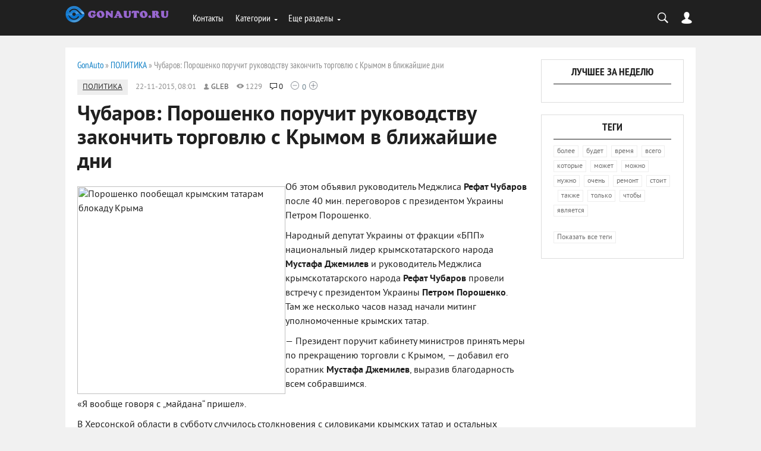

--- FILE ---
content_type: text/html; charset=UTF-8
request_url: https://gonauto.ru/politika/14570-chubarov-poroshenko-poruchit-rukovodstvu-zakonchit-torgovlyu-s-krimom-v-blizhayshie-dni.html
body_size: 8958
content:
﻿<!DOCTYPE html>
<html lang="ru-RU">
<head>
<meta http-equiv="Content-Type" content="text/html; charset=utf-8" />
<title>Чубаров: Порошенко поручит руководству закончить торговлю с Крымом в ближайшие дни &raquo; Гон Авто | Самые интересные новости в сети на Gon Auto</title>
<meta name="description" content="Об этом объявил руководитель Меджлиса Рефат Чубаров после 40 мин. переговоров с президентом Украины Петром Порошенко. Народный депутат Украины от фракции «БПП» национальный лидер крымскотатарского" />
<meta name="keywords" content="Украины, крымскотатарского, Порошенко, Петром, народа, Джемилев, татар, крымских, против, Мустафа, Меджлиса, Рефат, Чубаров, руководитель, с президентом, переживает, в Киеве», экстремистской, безумно, за то" />
<meta name="generator" content="News gonauto (http://gonauto.ru)" />
<meta property="og:site_name" content="Гон Авто | Самые интересные новости в сети на Gon Auto" />
<meta property="og:type" content="article" />
<meta property="og:title" content="Чубаров: Порошенко поручит руководству закончить торговлю с Крымом в ближайшие дни" />
<meta property="og:url" content="https://gonauto.ru/politika/14570-chubarov-poroshenko-poruchit-rukovodstvu-zakonchit-torgovlyu-s-krimom-v-blizhayshie-dni.html" />
<link rel="search" type="application/opensearchdescription+xml" href="https://gonauto.ru/engine/opensearch.php" title="Гон Авто | Самые интересные новости в сети на Gon Auto" />
<link rel="alternate" type="application/rss+xml" title="Гон Авто | Самые интересные новости в сети на Gon Auto" href="https://gonauto.ru/rss.xml" />
<script type="text/javascript" src="/engine/classes/js/jquery.js"></script>
<script type="text/javascript" src="/engine/classes/js/jqueryui.js"></script>
<script type="text/javascript" src="/engine/classes/js/dle_js.js"></script>
<script type="text/javascript" src="/engine/classes/masha/masha.js"></script>
<script type="text/javascript" src="http://ajax.googleapis.com/ajax/libs/webfont/1/webfont.js"></script>
<script type="text/javascript" src="/engine/editor/scripts/webfont.js"></script>
<link media="screen" href="/engine/editor/css/default.css" type="text/css" rel="stylesheet" />

<meta name="viewport" content="width=device-width, initial-scale=1.0">
<meta name="apple-mobile-web-app-capable" content="yes">
<meta name="apple-mobile-web-app-status-bar-style" content="default">

<meta 
	name="sputnik-verification" 
	content="WKrFR4wliq9j61Dg"
/>

<link rel="shortcut icon" href="/templates/BloggyBlue/images/favicon.ico" type="image/x-icon" />
<link rel="apple-touch-icon" href="/templates/BloggyBlue/images/banners_11-1.jpg">
<link rel="apple-touch-icon" sizes="72x72" href="/templates/BloggyBlue/images/apple-touch-icon-72x72.png">
<link rel="apple-touch-icon" sizes="114x114" href="/templates/BloggyBlue/images/apple-touch-icon-114x114.png">
<link media="screen" href="/templates/BloggyBlue/css/style.css"  rel="stylesheet" />
<link media="screen" href="/templates/BloggyBlue/css/engine.css"  rel="stylesheet" />
<link media="screen" href="/templates/BloggyBlue/css/adaptive.css"  rel="stylesheet" />
<script type="text/javascript" src="/templates/BloggyBlue/js/libs.js"></script>
<script type="text/javascript" src="//vk.com/js/api/openapi.js?101"></script>
<!--[if lt IE 9]>
    <script src="http://css3-mediaqueries-js.googlecode.com/svn/trunk/css3-mediaqueries.js"></script>
    <script src="http://html5shim.googlecode.com/svn/trunk/html5.js"></script>
<![endif]-->
</head>
<body>
<script type="text/javascript">
<!--
var dle_root       = '/';
var dle_admin      = '';
var dle_login_hash = '';
var dle_group      = 5;
var dle_skin       = 'BloggyBlue';
var dle_wysiwyg    = '0';
var quick_wysiwyg  = '0';
var dle_act_lang   = ["Да", "Нет", "Ввод", "Отмена", "Сохранить", "Удалить", "Загрузка. Пожалуйста, подождите..."];
var menu_short     = 'Быстрое редактирование';
var menu_full      = 'Полное редактирование';
var menu_profile   = 'Просмотр профиля';
var menu_send      = 'Отправить сообщение';
var menu_uedit     = 'Админцентр';
var dle_info       = 'Информация';
var dle_confirm    = 'Подтверждение';
var dle_prompt     = 'Ввод информации';
var dle_req_field  = 'Заполните все необходимые поля';
var dle_del_agree  = 'Вы действительно хотите удалить? Данное действие невозможно будет отменить';
var dle_spam_agree = 'Вы действительно хотите отметить пользователя как спамера? Это приведёт к удалению всех его комментариев';
var dle_complaint  = 'Укажите текст Вашей жалобы для администрации:';
var dle_big_text   = 'Выделен слишком большой участок текста.';
var dle_orfo_title = 'Укажите комментарий для администрации к найденной ошибке на странице';
var dle_p_send     = 'Отправить';
var dle_p_send_ok  = 'Уведомление успешно отправлено';
var dle_save_ok    = 'Изменения успешно сохранены. Обновить страницу?';
var dle_del_news   = 'Удалить статью';
var allow_dle_delete_news   = false;
var dle_search_delay   = false;
var dle_search_value   = '';
$(function(){
	FastSearch();
});
//-->
</script>
<header class="header">
    <div class="wrap">
        <h1 class="logo">
            <a href="/"><img src="/templates/BloggyBlue/images/logo.png" alt="" /></a>            
        </h1>

        <nav class="nav">
            <button class="nav_btn"></button>
        <ul class="main_nav">
          
            <li><a href="/novosti/18260-kontakty.html">Контакты</a></li>
           
            <li class="drop"><a href="#" class="dropi">Категории</a>
                <ul>
                    <li><a href="/nauka/">Наука</a></li>
                    <li><a href="/turizm/">Туризм</a></li>
                    <li><a href="/zdorove/">Туризм</a></li>
                    <li><a href="/zdorove/">Здоровье</a></li>
                    <li><a href="/politika/">Политика</a></li>
                    <li><a href="/recepty/">Рецепты</a></li>
					 <li><a href="/avto/">Авто</a></li>
                    <li><a href="/otdyh/">Отдых</a></li>
                    <li><a href="/stroitelstvo/">Строительство</a></li>
					<li><a href="/interesnoe/">Интересное</a></li>
					<li><a href="/novosti/">Новости и обзоры</a></li>
                </ul>
            </li>
            <li class="drop"><a href="#" class="dropi">Еще разделы</a>
                <ul>
                   
					 <li><a href="https://avtopomosh911.ru/">Автопомощь</a></li>
					  <li><a href="https://3i8.ru/">реклама в домах</a></li>
					  					  					    <li><a href="https://vk.com/gonauto">Сообщества ВК gonauto</a></li>
            <li><a href="/index.php?do=rules">Правила</a></li>
			
                </ul>
            </li>
        </ul>
        </nav>
        <div class="header-controls">
            <div class="searchblock">
                <form method="post" action="">
                    <input type="hidden" name="do" value="search" />
                    <input type="hidden" name="subaction" value="search" />
                    <input id="story" name="story" type="text" value="Поиск" onfocus='if (this.value == "Поиск") { this.value=""; }' onblur='if (this.value == "") { this.value="Поиск"; }' class="searchform" />
                    <input class="searchbt" title="Найти" type="button" value=" " />
                </form>
            </div>
            <div class="login-btn"></div>
<div class="login_block">
    <div class="close"></div>
    
    
    <form method="post" action="" class="login_form">
        <label for="login_name">Логин:</label>
        <input class="inp" type="text" name="login_name" id="login_name" />

        <label for="login_password">Пароль (<a href="https://gonauto.ru/index.php?do=lostpassword">забыли?</a>):</label>
        <input class="inp" type="password" name="login_password" id="login_password" />

        <input class="ch_box_save" type="checkbox" name="login_not_save" id="login_not_save" value="1"/>

        <label class="not_save_label" for="login_not_save"><span></span>Чужой компьютер</label>

        <div style="margin-bottom:10px;">
        
    
    
    
    
    
        </div>


        <button class="enter-btn site_button" onclick="submit();" type="submit" title="Войти">Войти</button>
        <input name="login" type="hidden" id="login" value="submit" />
        <div class="reg-link"><a href="https://gonauto.ru/index.php?do=register" title="Регистрация на сайте">Регистрация</a></div>
    </form>
    
</div>
        </div>
    </div>
</header>
<section class="container">
    

    <div class="wrap content cf">
        <div class="left">
            
            <div class="sort"><span id="dle-speedbar"><span itemscope itemtype="http://data-vocabulary.org/Breadcrumb"><a href="https://gonauto.ru/" itemprop="url"><span itemprop="title">GonAuto</span></a></span> &raquo; <span itemscope itemtype="http://data-vocabulary.org/Breadcrumb"><a href="https://gonauto.ru/politika/" itemprop="url"><span itemprop="title">ПОЛИТИКА</span></a></span> &raquo; Чубаров: Порошенко поручит руководству закончить торговлю с Крымом в ближайшие дни</span></div> 
            
            
            <div id='dle-content'><div class="full-story">
    <aside class="full_post_meta">
        <span class="full_post_category"><a href="https://gonauto.ru/politika/">ПОЛИТИКА</a></span>
        <span class="short_date">22-11-2015, 08:01</span>
        <span class="short_author"><a onclick="ShowProfile('gleb', 'https://gonauto.ru/user/gleb/', '0'); return false;" href="https://gonauto.ru/user/gleb/">gleb</a></span>
        <span class="short_views">1229</span>
        <span class="top_comments_count"><a id="dle-comm-link" href="https://gonauto.ru/politika/14570-chubarov-poroshenko-poruchit-rukovodstvu-zakonchit-torgovlyu-s-krimom-v-blizhayshie-dni.html#comment">0</a></span>
        <span class="srating2">
  
  
  <div class="ratebox3">
      <ul class="reset">
        <li><a href="#" onclick="doRate('minus', '14570'); return false;" ><img src="/templates/BloggyBlue/images/ratingminus.png" title="Не нравится" alt="Не нравится" style="width:14px;" /></a></li>
        <li><span id="ratig-layer-14570" class="ignore-select"><span class="ratingtypeplusminus ignore-select ratingzero" >0</span></span></li>
        <li><a href="#" onclick="doRate('plus', '14570'); return false;" ><img src="/templates/BloggyBlue/images/ratingplus.png" title="Нравится" alt="Нравится" style="width:14px;" /></a></li>
      </ul>
      </div>
        </span>
    </aside>
    <h1 class="post_title">
        <span id="news-title">Чубаров: Порошенко поручит руководству закончить торговлю с Крымом в ближайшие дни</span>
    </h1>
    
    <div class="post_content cf">
        <!--dle_image_begin:/|left--><img src="/" style="float:left; width:350px" alt="Порошенко пообещал крымским татарам блокаду Крыма" title="Порошенко пообещал крымским татарам блокаду Крыма"  /><!--dle_image_end--><p>Об этом объявил руководитель Меджлиса <strong>Рефат Чубаров</strong> после 40 мин. переговоров с президентом Украины Петром Порошенко. </p><p>Народный депутат Украины от фракции «БПП» национальный лидер крымскотатарского народа <strong>Мустафа Джемилев</strong> и руководитель Меджлиса крымскотатарского народа <strong>Рефат Чубаров</strong> провели встречу с президентом Украины <strong>Петром Порошенко</strong>. Там же несколько часов назад начали митинг уполномоченные крымских татар.</p><p>— Президент поручит кабинету министров принять меры по прекращению торговли с Крымом, — добавил его соратник <strong>Мустафа Джемилев</strong>, выразив благодарность всем собравшимся.</p><p>«Я вообще говоря с „майдана“ пришел».</p><p>В Херсонской области в субботу случилось столкновения с силовиками крымских татар и остальных активистов, выступающих против поставок электрической энергии в Крым. Поврежденные опоры окружили крымскотатарские активисты и боевики нелегальной в РФ экстремистской организации «Правый сектор», препятствуя ремонтным бригадам исправить линию. А активисты их не поняли, из-за чего произошли стычки.</p><p>По его словам, «кто-то в Киеве» безумно переживает за то, что военные гарнизоны русских оккупантов в оккупированном Крыму и ракетно-зенитные комплексы, направленные против Украинского государства и ее соседей, останутся без электричества. На данный момент отключенных покупателей в Крымском федеральном округе нет.</p><p>Напомним, что с 20 сентября продолжается гражданская блокада Крыма, участники которой не пропускают грузовые автомобили с товарами на полуостров.</p>        
        
        
         
    </div>
    
    

    <div class="social-likes">
        <div class="facebook" title="Поделиться ссылкой на Фейсбуке">Лайк</div><div 
        class="vkontakte" title="Поделиться ссылкой во Вконтакте">Нравится</div><div 
        class="twitter" title="Поделиться ссылкой в Твиттере">Твит</div><div 
        class="plusone" title="Поделиться ссылкой в Гугл-плюсе">Плюсую</div>
    </div><div class="service_buttons">
        
        
        
    </div>                
    <script src="/templates/BloggyBlue/js/social-likes.min.js"></script>
    <div class="full_post_tags hblock"><a href="https://gonauto.ru/tags/%D0%A0%D0%B5%D1%84%D0%B0%D1%82+%D0%A7%D1%83%D0%B1%D0%B0%D1%80%D0%BE%D0%B2/">Рефат Чубаров</a></div>

    
    
            <div class="info"> Уважаемый посетитель, Вы зашли на сайт как незарегистрированный пользователь. Мы рекомендуем Вам <a href="/index.php?do=register" title="зарегистрироваться" >зарегистрироваться</a> либо зайти на сайт под своим именем. </div>
    

    
    <div class="hblock cf related_news_block">
        <h4>Читайте также</h4>
        <div class="related_news_post">
    <a href="https://gonauto.ru/politika/14382-rossiyskaya-federaciya-pribegla-k-torgovoy-voyne-protiv-ukraini-poroshenko.html" title="Российская Федерация прибегла к торговой войне против Украины — Порошенко" class="related-news post_img">
        <img src="/templates/BloggyBlue/dleimages/no_image.jpg" alt="" />
    </a>
    <h3>
        <a href="https://gonauto.ru/politika/14382-rossiyskaya-federaciya-pribegla-k-torgovoy-voyne-protiv-ukraini-poroshenko.html">Российская Федерация прибегла к торговой войне против Украины — Порошенко</a>
    </h3>
</div>
    </div>
    

    
</div>

</div>
        </div>
        <aside class="right">
            
            
            <div class="side_block">
	<div class="side_header">Лучшее за неделю</div>
	
</div>
            <div class="side_block">
                <div class="side_header">Теги</div>
                <div class="tags_widget"><a href="https://gonauto.ru/tags/%D0%B1%D0%BE%D0%BB%D0%B5%D0%B5/" class="clouds_small" title="Найдено публикаций: 12">более</a>, <a href="https://gonauto.ru/tags/%D0%B1%D1%83%D0%B4%D0%B5%D1%82/" class="clouds_medium" title="Найдено публикаций: 20">будет</a>, <a href="https://gonauto.ru/tags/%D0%B2%D1%80%D0%B5%D0%BC%D1%8F/" class="clouds_xsmall" title="Найдено публикаций: 8">время</a>, <a href="https://gonauto.ru/tags/%D0%B2%D1%81%D0%B5%D0%B3%D0%BE/" class="clouds_xsmall" title="Найдено публикаций: 9">всего</a>, <a href="https://gonauto.ru/tags/%D0%BA%D0%BE%D1%82%D0%BE%D1%80%D1%8B%D0%B5/" class="clouds_small" title="Найдено публикаций: 14">которые</a>, <a href="https://gonauto.ru/tags/%D0%BC%D0%BE%D0%B6%D0%B5%D1%82/" class="clouds_medium" title="Найдено публикаций: 16">может</a>, <a href="https://gonauto.ru/tags/%D0%BC%D0%BE%D0%B6%D0%BD%D0%BE/" class="clouds_xlarge" title="Найдено публикаций: 25">можно</a>, <a href="https://gonauto.ru/tags/%D0%BD%D1%83%D0%B6%D0%BD%D0%BE/" class="clouds_xsmall" title="Найдено публикаций: 9">нужно</a>, <a href="https://gonauto.ru/tags/%D0%BE%D1%87%D0%B5%D0%BD%D1%8C/" class="clouds_xsmall" title="Найдено публикаций: 9">очень</a>, <a href="https://gonauto.ru/tags/%D1%80%D0%B5%D0%BC%D0%BE%D0%BD%D1%82/" class="clouds_xsmall" title="Найдено публикаций: 7">ремонт</a>, <a href="https://gonauto.ru/tags/%D1%81%D1%82%D0%BE%D0%B8%D1%82/" class="clouds_xsmall" title="Найдено публикаций: 7">стоит</a>, <a href="https://gonauto.ru/tags/%D1%82%D0%B0%D0%BA%D0%B6%D0%B5/" class="clouds_xsmall" title="Найдено публикаций: 10">также</a>, <a href="https://gonauto.ru/tags/%D1%82%D0%BE%D0%BB%D1%8C%D0%BA%D0%BE/" class="clouds_small" title="Найдено публикаций: 12">только</a>, <a href="https://gonauto.ru/tags/%D1%87%D1%82%D0%BE%D0%B1%D1%8B/" class="clouds_xsmall" title="Найдено публикаций: 10">чтобы</a>, <a href="https://gonauto.ru/tags/%D1%8F%D0%B2%D0%BB%D1%8F%D0%B5%D1%82%D1%81%D1%8F/" class="clouds_xsmall" title="Найдено публикаций: 8">является</a><br /><br /><a href="https://gonauto.ru/tags/">Показать все теги</a></div>
            </div>
            
            <div class="side_widget">
                <!-- FaceBook Widget -->
                <!--div class="fb-like-box" data-href="https://www.facebook.com/facebookdevelopers" data-width="240" data-height="280" data-colorscheme="light" data-show-faces="true" data-header="true" data-stream="false" data-show-border="true"></div-->
            </div>
            <div class="side_widget">    
                    <!-- VKontakte Widget -->                
                    <div id="vk_groups"></div>
                    <script type="text/javascript">
                    VK.Widgets.Group("vk_groups", {mode: 0, width: "240", height: "250", color1: 'FFFFFF', color2: '2B587A', color3: '5B7FA6'}, 72835395);
                    </script>
            </div>
        </aside>
    </div>
    <footer class="footer wrap cf">
        <div class="left">
            <div class="logo">
                <a href="/"><img src="/templates/BloggyBlue/images/logo.png" alt="" /></a>            
            </div>
            <div class="footer_menu">
                <ul>
                    <li><a href="/novosti/18260-kontakty.html">О проекте</a></li>
                    <li><a href="/novosti/18260-kontakty.html">Реклама</a></li>
                    <li><a href="/index.php?do=feedback">Контакты</a></li>
                </ul>
            </div>
            <div class="about">
                Многопользовательский новостной сайт, предназначенный для организации собственных СМИ и блогов в интернете. <a href="#">Наш сайт ГОНАВТО РУ</a> - Это лучший сайт с новостями Питера и других регионов. Мы предоставляем USERам свежие <a href="https://gonauto.ru/novosti/">новости</a> с возможностью их обсуждения и рейтингом, тематические рубрики Gon Auto. Theme by GonAuto (admin@gonauto.ru). © 2000 Люди начинают забыть, что самое главное, сайт для людей должен быть именно для людей! Меньше рекламы, мусора и спама. Залог успешного проекта, нашему проекту очень мало. Но он сделан для людей с целью, донести важную информацию с минимум лишнего и с простым дизайном, без рекламы, баннеров и каких-то скрытых вариантов заработать на читателях. Наш сервер обрабатывает весь материал по программе (Стоп Хам)

Уважаемые читатель,
это новостной сайт
gon auto.
Новая версия PRO 19.7
            </div>
            <div class="copyrights">© 2014  Все права защищены</div>
            <div class="counters">
                
				
				
<!--LiveInternet counter--><a href="//www.liveinternet.ru/click"
target="_blank"><img id="licntC751" width="88" height="31" style="border:0" 
title="LiveInternet: показано число просмотров за 24 часа, посетителей за 24 часа и за сегодня"
src="[data-uri]"
alt=""/></a><script>(function(d,s){d.getElementById("licntC751").src=
"//counter.yadro.ru/hit?t14.6;r"+escape(d.referrer)+
((typeof(s)=="undefined")?"":";s"+s.width+"*"+s.height+"*"+
(s.colorDepth?s.colorDepth:s.pixelDepth))+";u"+escape(d.URL)+
";h"+escape(d.title.substring(0,150))+";"+Math.random()})
(document,screen)</script><!--/LiveInternet-->

              
                <!-- begin of Top100 code -->

<script id="top100Counter" type="text/javascript" src="http://counter.rambler.ru/top100.jcn?3137351"></script>
<noscript>
<a href="http://top100.rambler.ru/navi/3137351/">
<img src="http://counter.rambler.ru/top100.cnt?3137351" alt="Rambler's Top100" border="0" />
</a>

</noscript>
<!-- end of Top100 code -->
                
                
                <!-- Rating@Mail.ru counter -->
<script type="text/javascript">
var _tmr = _tmr || [];
_tmr.push({id: "2698153", type: "pageView", start: (new Date()).getTime()});
(function (d, w, id) {
  if (d.getElementById(id)) return;
  var ts = d.createElement("script"); ts.type = "text/javascript"; ts.async = true; ts.id = id;
  ts.src = (d.location.protocol == "https:" ? "https:" : "http:") + "//top-fwz1.mail.ru/js/code.js";
  var f = function () {var s = d.getElementsByTagName("script")[0]; s.parentNode.insertBefore(ts, s);};
  if (w.opera == "[object Opera]") { d.addEventListener("DOMContentLoaded", f, false); } else { f(); }
})(document, window, "topmailru-code");
</script><noscript><div style="position:absolute;left:-10000px;">
<img src="//top-fwz1.mail.ru/counter?id=2698153;js=na" style="border:0;" height="1" width="1" alt="Рейтинг@Mail.ru" />
</div></noscript>
<!-- //Rating@Mail.ru counter -->

                <!-- Rating@Mail.ru logo -->
<a href="http://top.mail.ru/jump?from=2698153">
<img src="//top-fwz1.mail.ru/counter?id=2698153;t=479;l=1" 
style="border:0;" height="31" width="88" alt="Рейтинг@Mail.ru" /></a>
<!-- //Rating@Mail.ru logo -->

                <!-- Yandex.Metrika informer --><a href="https://metrika.yandex.ru/stat/?id=32961284&amp;from=informer"target="_blank" rel="nofollow"><img src="https://informer.yandex.ru/informer/32961284/3_1_FFFFFFFF_EFEFEFFF_0_pageviews"style="width:88px; height:31px; border:0;" alt="Яндекс.Метрика" title="Яндекс.Метрика: данные за сегодня (просмотры, визиты и уникальные посетители)" onclick="try{Ya.Metrika.informer({i:this,id:32961284,lang:'ru'});return false}catch(e){}" /></a><!-- /Yandex.Metrika informer --> <!-- Yandex.Metrika counter --><script type="text/javascript"> (function (d, w, c) { (w[c] = w[c] || []).push(function() { try { w.yaCounter32961284 = new Ya.Metrika({ id:32961284, clickmap:true, trackLinks:true, accurateTrackBounce:true, webvisor:true, trackHash:true }); } catch(e) { } }); var n = d.getElementsByTagName("script")[0], s = d.createElement("script"), f = function () { n.parentNode.insertBefore(s, n); }; s.type = "text/javascript"; s.async = true; s.src = "https://mc.yandex.ru/metrika/watch.js"; if (w.opera == "[object Opera]") { d.addEventListener("DOMContentLoaded", f, false); } else { f(); } })(document, window, "yandex_metrika_callbacks");</script><noscript><div><img src="https://mc.yandex.ru/watch/32961284" style="position:absolute; left:-9999px;" alt="" /></div></noscript><!-- /Yandex.Metrika counter -->
               
				<script type="text/javascript">
       (function(d, t, p) {
           var j = d.createElement(t); j.async = true; j.type = "text/javascript";
           j.src = ("https:" == p ? "https:" : "http:") + "//stat.sputnik.ru/cnt.js";
           var s = d.getElementsByTagName(t)[0]; s.parentNode.insertBefore(j, s);
       })(document, "script", document.location.protocol);
    </script>
				
				
            </div>
        </div>
        <div class="right">
            <ul class="social_menu">
	<li><a href="#" target="_blank" class="fb_icon" rel="nofollow" title="Facebook">Facebook</a></li>
	<li><a href="#" target="_blank" class="tw_icon" rel="nofollow" title="Twitter">Twitter</a></li>
	<li><a href="#" target="_blank" class="vk_icon" rel="nofollow" title="ВКонтакте">ВКонтакте</a></li>
	<li><a href="#" target="_blank" class="gp_icon" rel="nofollow" title="Google+">Google</a></li>
	<li><a href="/engine/rss.php" target="_blank" class="rss_icon" rel="nofollow" title="RSS лента">RSS</a></li>
</ul>
        </div>
    </footer>
</section>          



<div id="fb-root"></div>
<script>(function(d, s, id) {
  var js, fjs = d.getElementsByTagName(s)[0];
  if (d.getElementById(id)) return;
  js = d.createElement(s); js.id = id;
  js.src = "//connect.facebook.net/ru_RU/all.js#xfbml=1";
  fjs.parentNode.insertBefore(js, fjs);
}(document, 'script', 'facebook-jssdk'));</script>

<script type="text/javascript"> 
$(function() { 
$(window).scroll(function() { 
if($(this).scrollTop() != 0) { 
$('#totop').fadeIn(); 
} else { 
$('#totop').fadeOut(); 
} 
}); 
$('#totop').click(function() { 
$('body,html').animate({scrollTop:0},800); 
}); 
}); 
</script>
<div id="totop"></div>
</body>
</html>
<!-- DataLife Engine Copyright SoftNews Media Group (http://dle-news.ru) -->


--- FILE ---
content_type: text/css
request_url: https://gonauto.ru/templates/BloggyBlue/css/adaptive.css
body_size: 1541
content:
/*  ADAPIVE BLOGGY  */

  @media screen and (max-width: 1080px){
    .wrap{
      width: 940px;
    }
    .left{
      width: 680px;
    }
    .pop_post{
      width: 200px;
    }
    .pop_post a{
      width: 100%;
    }
    .related_news_post{
      width: 145px;
    }
    .shortstory2{
      width: 310px;
      height: 297px;
    }
    .short_post2{
      height: 206px;
    }
    .short_post{
      width: 160px;
    }
    .short_post_content{
      width: 460px;
    }
  }
@media screen and (min-width: 961px){  
    .nav ul.main_nav{
      display: inline-block !important;
    }
}

@media screen and (max-width: 960px){
    .wrap{
      width:680px;
    }
    .content .right{
      display: none;
    }
    .footer .right{
      float: none;
      padding:20px 20px 0 20px;
    }
    .left{
      float: none;
    }
    .nav, .logo{
      display: block;
      float: left;
    }
    .nav{
      width: auto;
    }
    .nav_btn{
      display: block;
    }
    .nav ul{      
      max-width: auto !important;
    }
    .nav ul.main_nav{
      position: absolute;
      background-color: #404040;      
      border-bottom: 0;
      height: auto;
      z-index: 9999;
      width: 200px;
      display: none;
      padding: 0;
    }  
    .nav li, .nav li a{
      float: none;
      height: auto;
    }
    .nav li a{
      border-right: 0;      
      border-bottom: 1px solid rgba(0,0,0,0.15);
    }
    .nav li ul{
      display: block;
      position: relative; 
      left: auto;
    }


    .header{
      position: static;
    }
    body{
      padding-top: 0;
    }
    .right{
      width: 100%;
    }
    .social_menu li{
      display: inline-block;
      width: auto;
      margin: 0 20px 0 0;
    }
  }
  @media screen and (max-width: 700px){
    .wrap{
      width: 100%;
    }
    .header .wrap{
      padding: 0 20px;
    }
    .header-controls{
      right: 20px;
    }
    .left{
      width: 100%;
    }
    .header{
      height: 120px;
    }
    .searchblock{
      width: 100%;
      left: 0;
      position: relative;
    }
    .header-controls{
      top: 60px;
      right: 0;
      width: 100%;
      padding: 0 70px 0 20px;
    }
    .searchform{
      width:100%;
      padding: 5px 0 5px 30px;
      cursor:text;
      background-color: rgba(255,255,255,0.2);
      font-size: 16px;
    }
    .searchform:focus{
      width: 100%;
      cursor:text;
      background-color: rgba(255,255,255,0.4);
    }
    .login-btn{
      right: 20px;
    }
    .login_block:before{
      right: 27px;
    }
    .nav-btn{
      display: block;
      position: absolute;
      right: 20px;
    }
    .nav{
      right: 0;
      left: auto;
    }
    .nav:before{
      right: 27px;
      left: auto;
    }
    .pop_post, .pop_post:last-of-type{
      width: 80%;
      margin:0 auto 20px auto;
      float: none;
      height: 250px;
    }
    .pop_title{
      font-size: 20px;
    }
    .hblock h4{
      text-align: center;
    }
    .shortstory{
      width: 420px;
      margin: 0 auto 40px auto;
    }
    .short_post{
      width: 100px;
      height: 100px;
    }
    .short_post_content{
      width: 300px;
    }
    .shortstory2, .shortstory2:nth-of-type(2n){
      float: none;
      width: 420px;
      height: 378px;
      margin: 0 auto 40px auto;
    }
    .short_post2{
      height: 280px;
    }
    .short_title, .short_title2 a{
      font-size: 24px;
    }
    .short_title2{
      line-height: 22px;
      max-height: 72px;
    }
    .find_rel{
      margin-top: 20px;
    }
    .txsh, .input1, .input2, .input3, .xfields input[type="text"], input.default{ 
      height: 40px;  
      width: 100%;
      font-size: 16px;  
    }
    .sline{
      padding: 5px 0 20px 0;
    }
    .site_button{
      display: block;
      height: 60px;
      width: 100%;
      font-size: 20px;
    }
    .light_button{
      margin-bottom: 20px;
    }
    .post_content, .post_content a{
      font-size: 18px;
    }
    .related_news_post{
      width: 100%;
      height: auto;
      margin: 0 0 20px 0;
    }
    a.related-news{
      display: none;
    }
    .related_news_post h3, .related_news_post h3 a{
      font-size: 20px;
    }
    .related_news_post h3{
      position: relative;
      padding: 0 0 0 20px;
    }
    .related_news_post h3:before{
      content: "";
      position: absolute;
      display: block;
      height: 10px;
      width: 10px;
      background-color: #ccc;
      top: 5px;
      left: 0;
    }
    .comment_avatar{
      display: none;
    }
    .addcomment_editor{
      width: 100%;
    }
    .comment_content{
      width: 100%;  
    }
    .comment_post, .comment_post a{
      font-size: 18px;
    }
    .pm_status, .pmlinks{
      width: 100%;
      float: none;
      margin: 0 0 20px 0;
    }
    .pmlinks a{
      height: 60px;
      line-height: 60px;
      font-size: 20px;
      font-family: "PT Sans Bold";
    }
    form#registration .bbcodes{
      height: 60px;
      display: block;
      width:100%;
      padding: 3px 0 0 0;
      line-height: 30px;
      font-size: 20px;
      border-width: 2px;
    }
    .copyrights{
      display: block;
    }
    .counters{
      float: none;
    }
    .social_menu li{
      margin: 0 20px 20px 0;
    }
  }
  @media screen and (max-width: 480px){
    .nav ul.main_nav{
      left: -85px;
    }
    .txsh, .input1, .input2, .input3, .xfields input[type="text"], input.default, .feedbackta{
      width: 150px; 
    }
    .full-story{
      padding: 0 10px 20px 10px;
    }
    .pop_post, .pop_post:last-of-type{
      width: 300px;
      height: 200px;
    }
    .shortstory{
      width: 300px;
    }
    .short_post{
      width: 60px;
      height: 60px;
    }
    .short_post_content{
      width: 220px;
    }
    .short-story_post, .shortstory .read_bt, .srating, .short_author, .short_cat, .about, .footer .logo, .counters{
      display: none;
    }
    .short_post_meta{
      margin: 0;
    }
    .shortstory2, .shortstory2:nth-of-type(2n){
      width: 300px;
      height: 300px;
    }
    .short_post2{
      height: 200px;
    }
    .shortstory3{
      min-width: 300px;
    }
    .shortstory3 .read_bt{
      float: none;
    }
    .shortstory3 .read_bt a{
      display: block;
      border-width: 2px;
      text-align: center;
      line-height: 40px;
      font-size: 16px;
    }
    .footer_menu{
      margin:0;
    }
    .footer{
      text-align: center;
    }
    .header, .container{
      min-width: 300px;
    }
    .pm_head{
      font-size: 14px;
    }
    .profile_popup_counter b{
      font-size: 14px;
    }
    #totop{
      display: none;
    }
  }



















































--- FILE ---
content_type: text/css
request_url: https://gonauto.ru/templates/BloggyBlue/css/social-likes_flat.css
body_size: 6563
content:
/*! Social Likes v3.0.4 by Artem Sapegin - http://sapegin.github.com/social-likes - Licensed MIT */
.social-likes,.social-likes__widget{
	display:inline-block;
	padding:0;vertical-align:middle!important;
	word-spacing:0!important;
	text-indent:0!important;
	list-style:none!important;
}

.social-likes{
	opacity:0;
}
.social-likes_visible{
	opacity:1;
	-webkit-transition:opacity .1s ease-in;
	transition:opacity .1s ease-in;
}
.social-likes>*{
	display:inline-block;visibility:hidden;
	}
.social-likes_vertical>*{
	display:block;
	}
.social-likes_visible>*{
	visibility:inherit;
}
.social-likes__widget{
	display:inline-block;
	position:relative;
	white-space:nowrap;
}
.social-likes_vertical .social-likes__widget{
	display:block;
	float:left;
	clear:left;
}
.social-likes__button,.social-likes__icon,.social-likes__counter{
	text-decoration:none;
	text-rendering:optimizeLegibility;
}
.social-likes__button,.social-likes__counter{
	display:inline-block;
	margin:0;outline:0;
}
.social-likes__button{
	position:relative;
	cursor:pointer;
	width: 100%;
	text-align: center;
	-webkit-user-select:none;
	-moz-user-select:none;
	-ms-user-select:none;
	user-select:none;
}

.social-likes__counter{
	display:none;
	position:relative;
}
.social-likes_ready .social-likes__counter,.social-likes__counter_single{
	display:inline-block;
}
.social-likes_ready .social-likes__counter_empty{
	display:none;
}
.social-likes_vertical .social-likes__widget{
	display:block;
}
.social-likes_notext .social-likes__button{
	padding-left:0;
}
.social-likes_single-w{
	position:relative;
	display:inline-block;
}
.social-likes_single{
	position:absolute;
	text-align:left;
	z-index:99999;
	visibility:hidden;
	opacity:0;
	-webkit-transition:visibility 0 .11s,opacity .1s ease-in;transition:visibility 0s .11s,opacity .1s ease-in;
	-webkit-backface-visibility:hidden;
	backface-visibility:hidden;
}
.social-likes_single.social-likes_opened{
	visibility:visible;
	opacity:1;
	-webkit-transition:opacity .15s ease-out;
	transition:opacity .15s ease-out;
}
.social-likes__button_single{
	position:relative;
}
@font-face{
	font-family:"social-likes";
	src:url("[data-uri]") format("woff");
	font-weight:400;
	font-style:normal;
}
.social-likes__icon:before{
	content:"";
	display:block;
	position: absolute;
	left:0px;
}
.social-likes__icon_facebook:before{
	content:"\f101";
}
.social-likes__icon_github:before{
	content:"\f102";
}
.social-likes__icon_mailru:before{
	content:"\f103";
}
.social-likes__icon_odnoklassniki:before{
	content:"\f104";
}
.social-likes__icon_pinterest:before{
	content:"\f105";
}
.social-likes__icon_plusone:before{
	content:"\f106";
}
.social-likes__icon_single:before{
	content:"\f107";
}
.social-likes__icon_twitter:before{
	content:"\f108";
}
.social-likes__icon_vkontakte:before{
	content:"\f109";
}
.social-likes{
	-webkit-transform:translate3d(0,0,0);transform:translate3d(0,0,0);	
	min-height: 40px;
	margin: 0 0 20px 0;
	text-align: center;
}
	.social-likes,.social-likes_single-w{
		line-height:1.5;
	}
	.social-likes,.social-likes__widget_single{
		font-size:14px;
	}
	.social-likes__widget{
		margin:0 20px 10px 0;
		line-height:1.5;
		border:0;
		text-align:left;
		cursor:pointer;		
		height: 40px;
		line-height: 40px;
		width: 120px;
		border-radius: 3px;
		transition:opacity 0.1s;
	}
	.social-likes__widget:hover{
		opacity:.8;
	}
	.social-likes__button,.social-likes__counter{
		-moz-box-sizing:border-box;
		box-sizing:border-box;
		font-family:"PT Sans Narrow Regular";
		font-size: 18px;
		vertical-align:baseline;
		color:#fff;
	}
	.social-likes__button{

	padding: 0 0 0 30px;
		-webkit-font-smoothing:antialiased;
		-moz-osx-font-smoothing:grayscale;
	}
	.social-likes__icon{		
	position:absolute;
		top:1px;
		left:10px;
		font-family:"social-likes";
		font-weight:400;
		line-height: 40px;
		font-style:normal;
		speak:none;text-transform:none;
		vertical-align:middle;
	}
		.social-likes__counter{
			padding-right:.5em;
			font-weight:400;
			font-size:.85em;
}
		.social-likes_vertical .social-likes__widget{
			min-width:13em;
		}
		.social-likes_vertical .social-likes__counter{position:absolute;top:0;right:0;margin-top:.3em}
		.social-likes_light .social-likes__widget{min-width:0;background:0 0}
		.social-likes_light .social-likes__button{
			min-width:0;
			padding-left:1.35em;
			font-weight:400;
			text-decoration:underline;
			-webkit-font-smoothing:subpixel-antialiased;-moz-osx-font-smoothing:auto
			}
			.social-likes_light .social-likes__icon{margin-top:-.1em;margin-left:-.25em}
			.social-likes_light .social-likes__counter{
				position:static;
				margin-top:0;color:#999
				}







				.social-likes__widget_facebook{background:#4862a3}
				.social-likes__icon_facebook{font-size:1.1em}
				.social-likes_notext .social-likes__icon_facebook{}

				.social-likes__widget_twitter{background:#359bed}
				.social-likes__icon_twitter{}
				.social-likes_light .social-likes__icon_twitter{}

				.social-likes__widget_plusone{background:#d94533;margin-right: 0 !important;}
				.social-likes_notext .social-likes__icon_plusone{margin-left:0}
				.social-likes__icon_plusone{}
				.social-likes_light .social-likes__icon_plusone{margin-top:0}


				.social-likes__widget_vkontakte{background:#4d75a3}
				.social-likes__icon_vkontakte{
					top: 5px;
				}



--- FILE ---
content_type: application/javascript
request_url: https://gonauto.ru/engine/editor/scripts/webfont.js
body_size: 1060
content:
function LoadFont(fontFamily) {
  if(fontFamily != "") {
    try {
	  fontFamily=fontFamily.split("'").join('');
      WebFont.load({google:{families:[fontFamily + "::latin,cyrillic"]}})
    }catch(e) {
    }
  }
}
function EmbedFont(id) {
  var arrSysFonts = ["impact", "palatino linotype", "tahoma", "century gothic", "lucida sans unicode", "times new roman", "arial narrow", "verdana", "copperplate gothic light", "lucida console", "gill sans mt", "trebuchet ms", "courier new", "arial", "georgia", "garamond", "arial black", "bookman old style", "courier", "helvetica"];
  var sHTML;
  if(!id) {
    sHTML = document.documentElement.innerHTML
  }else {
    sHTML = document.getElementById(id).innerHTML
  }
  var urlRegex = /font-family?:.+?(\;|,|")/g;
  var matches = sHTML.match(urlRegex);
  if(matches) {
    for(var i = 0, len = matches.length;i < len;i++) {
      var sFont = matches[i].replace(/font-family?:/g, "").replace(/;/g, "").replace(/,/g, "").replace(/"/g, "");
      sFont = jQuery.trim(sFont);
      sFont = sFont.replace("'", "").replace("'", "");
      if($.inArray(sFont.toLowerCase(), arrSysFonts) == -1) {
        LoadFont(sFont)
      }
    }
  }
}
jQuery(document).ready(function() {
  EmbedFont();
  if(typeof oUtil != "undefined") {
    for(var i = 0;i < oUtil.arrEditor.length;i++) {
      var oEditor = eval("idContent" + oUtil.arrEditor[i]);
      var sHTML;
      if(navigator.appName.indexOf("Microsoft") != -1) {
        sHTML = oEditor.document.documentElement.outerHTML
      }else {
        sHTML = getOuterHTML(oEditor.document.documentElement)
      }
      sHTML = sHTML.replace(/FONT-FAMILY/g, "font-family");
      var urlRegex = /font-family?:.+?(\;|,|")/g;
      var matches = sHTML.match(urlRegex);
      if(matches) {
        for(var j = 0, len = matches.length;j < len;j++) {
          var sFont = matches[j].replace(/font-family?:/g, "").replace(/;/g, "").replace(/,/g, "").replace(/"/g, "");
		  sFont=sFont.split("'").join('');
          sFont = jQuery.trim(sFont);
          var sFontLower = sFont.toLowerCase();
          if(sFontLower != "serif" && sFontLower != "arial" && sFontLower != "arial black" && sFontLower != "bookman old style" && sFontLower != "comic sans ms" && sFontLower != "courier" && sFontLower != "courier new" && sFontLower != "garamond" && sFontLower != "georgia" && sFontLower != "impact" && sFontLower != "lucida console" && sFontLower != "lucida sans unicode" && sFontLower != "ms sans serif" && sFontLower != "ms serif" && sFontLower != "palatino linotype" && sFontLower != "tahoma" && sFontLower != 
          "times new roman" && sFontLower != "trebuchet ms" && sFontLower != "verdana") {
            sURL = "http://fonts.googleapis.com/css?family=" + sFont + "&subset=latin,cyrillic";
            var objL = oEditor.document.createElement("LINK");
            objL.href = sURL;
            objL.rel = "StyleSheet";
            oEditor.document.documentElement.childNodes[0].appendChild(objL)
          }
        }
      }
    }
  }
});
